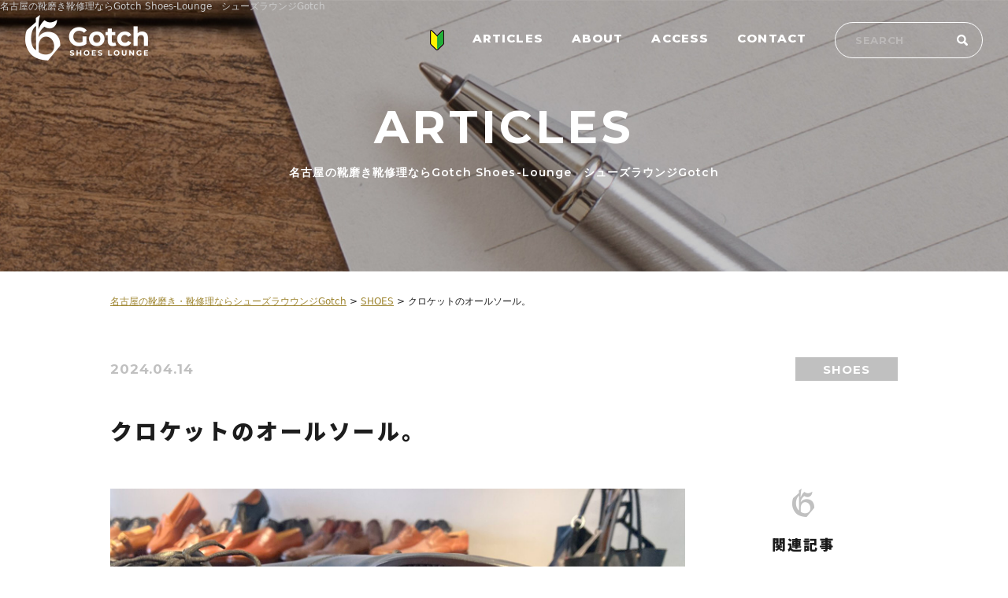

--- FILE ---
content_type: text/html; charset=UTF-8
request_url: https://www.s-l-gotch.jp/shoes/%E3%82%AF%E3%83%AD%E3%82%B1%E3%83%83%E3%83%88%E3%81%AE%E3%82%AA%E3%83%BC%E3%83%AB%E3%82%BD%E3%83%BC%E3%83%AB%E3%80%82/
body_size: 11569
content:
<!DOCTYPE html>

<html class="no-js" lang="ja">
<head>
	<meta charset="UTF-8">
	<meta name="viewport" content="user-scalable=1,initial-scale=1,minimum-scale=1,maximum-scale=1">
	<meta name="format-detection" content="telephone=no">
	<meta name='robots' content='max-image-preview:large' />
<link rel='dns-prefetch' href='//unpkg.com' />
<link rel='dns-prefetch' href='//maps.googleapis.com' />
<link rel="alternate" type="application/rss+xml" title="名古屋の靴磨き・靴修理ならシューズラウウンジGotch &raquo; クロケットのオールソール。 のコメントのフィード" href="https://www.s-l-gotch.jp/shoes/%e3%82%af%e3%83%ad%e3%82%b1%e3%83%83%e3%83%88%e3%81%ae%e3%82%aa%e3%83%bc%e3%83%ab%e3%82%bd%e3%83%bc%e3%83%ab%e3%80%82/feed/" />
<script type="text/javascript">
/* <![CDATA[ */
window._wpemojiSettings = {"baseUrl":"https:\/\/s.w.org\/images\/core\/emoji\/15.0.3\/72x72\/","ext":".png","svgUrl":"https:\/\/s.w.org\/images\/core\/emoji\/15.0.3\/svg\/","svgExt":".svg","source":{"concatemoji":"https:\/\/www.s-l-gotch.jp\/wp-includes\/js\/wp-emoji-release.min.js?ver=6.6.1"}};
/*! This file is auto-generated */
!function(i,n){var o,s,e;function c(e){try{var t={supportTests:e,timestamp:(new Date).valueOf()};sessionStorage.setItem(o,JSON.stringify(t))}catch(e){}}function p(e,t,n){e.clearRect(0,0,e.canvas.width,e.canvas.height),e.fillText(t,0,0);var t=new Uint32Array(e.getImageData(0,0,e.canvas.width,e.canvas.height).data),r=(e.clearRect(0,0,e.canvas.width,e.canvas.height),e.fillText(n,0,0),new Uint32Array(e.getImageData(0,0,e.canvas.width,e.canvas.height).data));return t.every(function(e,t){return e===r[t]})}function u(e,t,n){switch(t){case"flag":return n(e,"\ud83c\udff3\ufe0f\u200d\u26a7\ufe0f","\ud83c\udff3\ufe0f\u200b\u26a7\ufe0f")?!1:!n(e,"\ud83c\uddfa\ud83c\uddf3","\ud83c\uddfa\u200b\ud83c\uddf3")&&!n(e,"\ud83c\udff4\udb40\udc67\udb40\udc62\udb40\udc65\udb40\udc6e\udb40\udc67\udb40\udc7f","\ud83c\udff4\u200b\udb40\udc67\u200b\udb40\udc62\u200b\udb40\udc65\u200b\udb40\udc6e\u200b\udb40\udc67\u200b\udb40\udc7f");case"emoji":return!n(e,"\ud83d\udc26\u200d\u2b1b","\ud83d\udc26\u200b\u2b1b")}return!1}function f(e,t,n){var r="undefined"!=typeof WorkerGlobalScope&&self instanceof WorkerGlobalScope?new OffscreenCanvas(300,150):i.createElement("canvas"),a=r.getContext("2d",{willReadFrequently:!0}),o=(a.textBaseline="top",a.font="600 32px Arial",{});return e.forEach(function(e){o[e]=t(a,e,n)}),o}function t(e){var t=i.createElement("script");t.src=e,t.defer=!0,i.head.appendChild(t)}"undefined"!=typeof Promise&&(o="wpEmojiSettingsSupports",s=["flag","emoji"],n.supports={everything:!0,everythingExceptFlag:!0},e=new Promise(function(e){i.addEventListener("DOMContentLoaded",e,{once:!0})}),new Promise(function(t){var n=function(){try{var e=JSON.parse(sessionStorage.getItem(o));if("object"==typeof e&&"number"==typeof e.timestamp&&(new Date).valueOf()<e.timestamp+604800&&"object"==typeof e.supportTests)return e.supportTests}catch(e){}return null}();if(!n){if("undefined"!=typeof Worker&&"undefined"!=typeof OffscreenCanvas&&"undefined"!=typeof URL&&URL.createObjectURL&&"undefined"!=typeof Blob)try{var e="postMessage("+f.toString()+"("+[JSON.stringify(s),u.toString(),p.toString()].join(",")+"));",r=new Blob([e],{type:"text/javascript"}),a=new Worker(URL.createObjectURL(r),{name:"wpTestEmojiSupports"});return void(a.onmessage=function(e){c(n=e.data),a.terminate(),t(n)})}catch(e){}c(n=f(s,u,p))}t(n)}).then(function(e){for(var t in e)n.supports[t]=e[t],n.supports.everything=n.supports.everything&&n.supports[t],"flag"!==t&&(n.supports.everythingExceptFlag=n.supports.everythingExceptFlag&&n.supports[t]);n.supports.everythingExceptFlag=n.supports.everythingExceptFlag&&!n.supports.flag,n.DOMReady=!1,n.readyCallback=function(){n.DOMReady=!0}}).then(function(){return e}).then(function(){var e;n.supports.everything||(n.readyCallback(),(e=n.source||{}).concatemoji?t(e.concatemoji):e.wpemoji&&e.twemoji&&(t(e.twemoji),t(e.wpemoji)))}))}((window,document),window._wpemojiSettings);
/* ]]> */
</script>
<style id='wp-emoji-styles-inline-css' type='text/css'>

	img.wp-smiley, img.emoji {
		display: inline !important;
		border: none !important;
		box-shadow: none !important;
		height: 1em !important;
		width: 1em !important;
		margin: 0 0.07em !important;
		vertical-align: -0.1em !important;
		background: none !important;
		padding: 0 !important;
	}
</style>
<link rel='stylesheet' id='wp-block-library-css' href='https://www.s-l-gotch.jp/wp-includes/css/dist/block-library/style.min.css?ver=6.6.1' type='text/css' media='all' />
<style id='classic-theme-styles-inline-css' type='text/css'>
/*! This file is auto-generated */
.wp-block-button__link{color:#fff;background-color:#32373c;border-radius:9999px;box-shadow:none;text-decoration:none;padding:calc(.667em + 2px) calc(1.333em + 2px);font-size:1.125em}.wp-block-file__button{background:#32373c;color:#fff;text-decoration:none}
</style>
<style id='global-styles-inline-css' type='text/css'>
:root{--wp--preset--aspect-ratio--square: 1;--wp--preset--aspect-ratio--4-3: 4/3;--wp--preset--aspect-ratio--3-4: 3/4;--wp--preset--aspect-ratio--3-2: 3/2;--wp--preset--aspect-ratio--2-3: 2/3;--wp--preset--aspect-ratio--16-9: 16/9;--wp--preset--aspect-ratio--9-16: 9/16;--wp--preset--color--black: #000000;--wp--preset--color--cyan-bluish-gray: #abb8c3;--wp--preset--color--white: #ffffff;--wp--preset--color--pale-pink: #f78da7;--wp--preset--color--vivid-red: #cf2e2e;--wp--preset--color--luminous-vivid-orange: #ff6900;--wp--preset--color--luminous-vivid-amber: #fcb900;--wp--preset--color--light-green-cyan: #7bdcb5;--wp--preset--color--vivid-green-cyan: #00d084;--wp--preset--color--pale-cyan-blue: #8ed1fc;--wp--preset--color--vivid-cyan-blue: #0693e3;--wp--preset--color--vivid-purple: #9b51e0;--wp--preset--gradient--vivid-cyan-blue-to-vivid-purple: linear-gradient(135deg,rgba(6,147,227,1) 0%,rgb(155,81,224) 100%);--wp--preset--gradient--light-green-cyan-to-vivid-green-cyan: linear-gradient(135deg,rgb(122,220,180) 0%,rgb(0,208,130) 100%);--wp--preset--gradient--luminous-vivid-amber-to-luminous-vivid-orange: linear-gradient(135deg,rgba(252,185,0,1) 0%,rgba(255,105,0,1) 100%);--wp--preset--gradient--luminous-vivid-orange-to-vivid-red: linear-gradient(135deg,rgba(255,105,0,1) 0%,rgb(207,46,46) 100%);--wp--preset--gradient--very-light-gray-to-cyan-bluish-gray: linear-gradient(135deg,rgb(238,238,238) 0%,rgb(169,184,195) 100%);--wp--preset--gradient--cool-to-warm-spectrum: linear-gradient(135deg,rgb(74,234,220) 0%,rgb(151,120,209) 20%,rgb(207,42,186) 40%,rgb(238,44,130) 60%,rgb(251,105,98) 80%,rgb(254,248,76) 100%);--wp--preset--gradient--blush-light-purple: linear-gradient(135deg,rgb(255,206,236) 0%,rgb(152,150,240) 100%);--wp--preset--gradient--blush-bordeaux: linear-gradient(135deg,rgb(254,205,165) 0%,rgb(254,45,45) 50%,rgb(107,0,62) 100%);--wp--preset--gradient--luminous-dusk: linear-gradient(135deg,rgb(255,203,112) 0%,rgb(199,81,192) 50%,rgb(65,88,208) 100%);--wp--preset--gradient--pale-ocean: linear-gradient(135deg,rgb(255,245,203) 0%,rgb(182,227,212) 50%,rgb(51,167,181) 100%);--wp--preset--gradient--electric-grass: linear-gradient(135deg,rgb(202,248,128) 0%,rgb(113,206,126) 100%);--wp--preset--gradient--midnight: linear-gradient(135deg,rgb(2,3,129) 0%,rgb(40,116,252) 100%);--wp--preset--font-size--small: 13px;--wp--preset--font-size--medium: 20px;--wp--preset--font-size--large: 36px;--wp--preset--font-size--x-large: 42px;--wp--preset--spacing--20: 0.44rem;--wp--preset--spacing--30: 0.67rem;--wp--preset--spacing--40: 1rem;--wp--preset--spacing--50: 1.5rem;--wp--preset--spacing--60: 2.25rem;--wp--preset--spacing--70: 3.38rem;--wp--preset--spacing--80: 5.06rem;--wp--preset--shadow--natural: 6px 6px 9px rgba(0, 0, 0, 0.2);--wp--preset--shadow--deep: 12px 12px 50px rgba(0, 0, 0, 0.4);--wp--preset--shadow--sharp: 6px 6px 0px rgba(0, 0, 0, 0.2);--wp--preset--shadow--outlined: 6px 6px 0px -3px rgba(255, 255, 255, 1), 6px 6px rgba(0, 0, 0, 1);--wp--preset--shadow--crisp: 6px 6px 0px rgba(0, 0, 0, 1);}:where(.is-layout-flex){gap: 0.5em;}:where(.is-layout-grid){gap: 0.5em;}body .is-layout-flex{display: flex;}.is-layout-flex{flex-wrap: wrap;align-items: center;}.is-layout-flex > :is(*, div){margin: 0;}body .is-layout-grid{display: grid;}.is-layout-grid > :is(*, div){margin: 0;}:where(.wp-block-columns.is-layout-flex){gap: 2em;}:where(.wp-block-columns.is-layout-grid){gap: 2em;}:where(.wp-block-post-template.is-layout-flex){gap: 1.25em;}:where(.wp-block-post-template.is-layout-grid){gap: 1.25em;}.has-black-color{color: var(--wp--preset--color--black) !important;}.has-cyan-bluish-gray-color{color: var(--wp--preset--color--cyan-bluish-gray) !important;}.has-white-color{color: var(--wp--preset--color--white) !important;}.has-pale-pink-color{color: var(--wp--preset--color--pale-pink) !important;}.has-vivid-red-color{color: var(--wp--preset--color--vivid-red) !important;}.has-luminous-vivid-orange-color{color: var(--wp--preset--color--luminous-vivid-orange) !important;}.has-luminous-vivid-amber-color{color: var(--wp--preset--color--luminous-vivid-amber) !important;}.has-light-green-cyan-color{color: var(--wp--preset--color--light-green-cyan) !important;}.has-vivid-green-cyan-color{color: var(--wp--preset--color--vivid-green-cyan) !important;}.has-pale-cyan-blue-color{color: var(--wp--preset--color--pale-cyan-blue) !important;}.has-vivid-cyan-blue-color{color: var(--wp--preset--color--vivid-cyan-blue) !important;}.has-vivid-purple-color{color: var(--wp--preset--color--vivid-purple) !important;}.has-black-background-color{background-color: var(--wp--preset--color--black) !important;}.has-cyan-bluish-gray-background-color{background-color: var(--wp--preset--color--cyan-bluish-gray) !important;}.has-white-background-color{background-color: var(--wp--preset--color--white) !important;}.has-pale-pink-background-color{background-color: var(--wp--preset--color--pale-pink) !important;}.has-vivid-red-background-color{background-color: var(--wp--preset--color--vivid-red) !important;}.has-luminous-vivid-orange-background-color{background-color: var(--wp--preset--color--luminous-vivid-orange) !important;}.has-luminous-vivid-amber-background-color{background-color: var(--wp--preset--color--luminous-vivid-amber) !important;}.has-light-green-cyan-background-color{background-color: var(--wp--preset--color--light-green-cyan) !important;}.has-vivid-green-cyan-background-color{background-color: var(--wp--preset--color--vivid-green-cyan) !important;}.has-pale-cyan-blue-background-color{background-color: var(--wp--preset--color--pale-cyan-blue) !important;}.has-vivid-cyan-blue-background-color{background-color: var(--wp--preset--color--vivid-cyan-blue) !important;}.has-vivid-purple-background-color{background-color: var(--wp--preset--color--vivid-purple) !important;}.has-black-border-color{border-color: var(--wp--preset--color--black) !important;}.has-cyan-bluish-gray-border-color{border-color: var(--wp--preset--color--cyan-bluish-gray) !important;}.has-white-border-color{border-color: var(--wp--preset--color--white) !important;}.has-pale-pink-border-color{border-color: var(--wp--preset--color--pale-pink) !important;}.has-vivid-red-border-color{border-color: var(--wp--preset--color--vivid-red) !important;}.has-luminous-vivid-orange-border-color{border-color: var(--wp--preset--color--luminous-vivid-orange) !important;}.has-luminous-vivid-amber-border-color{border-color: var(--wp--preset--color--luminous-vivid-amber) !important;}.has-light-green-cyan-border-color{border-color: var(--wp--preset--color--light-green-cyan) !important;}.has-vivid-green-cyan-border-color{border-color: var(--wp--preset--color--vivid-green-cyan) !important;}.has-pale-cyan-blue-border-color{border-color: var(--wp--preset--color--pale-cyan-blue) !important;}.has-vivid-cyan-blue-border-color{border-color: var(--wp--preset--color--vivid-cyan-blue) !important;}.has-vivid-purple-border-color{border-color: var(--wp--preset--color--vivid-purple) !important;}.has-vivid-cyan-blue-to-vivid-purple-gradient-background{background: var(--wp--preset--gradient--vivid-cyan-blue-to-vivid-purple) !important;}.has-light-green-cyan-to-vivid-green-cyan-gradient-background{background: var(--wp--preset--gradient--light-green-cyan-to-vivid-green-cyan) !important;}.has-luminous-vivid-amber-to-luminous-vivid-orange-gradient-background{background: var(--wp--preset--gradient--luminous-vivid-amber-to-luminous-vivid-orange) !important;}.has-luminous-vivid-orange-to-vivid-red-gradient-background{background: var(--wp--preset--gradient--luminous-vivid-orange-to-vivid-red) !important;}.has-very-light-gray-to-cyan-bluish-gray-gradient-background{background: var(--wp--preset--gradient--very-light-gray-to-cyan-bluish-gray) !important;}.has-cool-to-warm-spectrum-gradient-background{background: var(--wp--preset--gradient--cool-to-warm-spectrum) !important;}.has-blush-light-purple-gradient-background{background: var(--wp--preset--gradient--blush-light-purple) !important;}.has-blush-bordeaux-gradient-background{background: var(--wp--preset--gradient--blush-bordeaux) !important;}.has-luminous-dusk-gradient-background{background: var(--wp--preset--gradient--luminous-dusk) !important;}.has-pale-ocean-gradient-background{background: var(--wp--preset--gradient--pale-ocean) !important;}.has-electric-grass-gradient-background{background: var(--wp--preset--gradient--electric-grass) !important;}.has-midnight-gradient-background{background: var(--wp--preset--gradient--midnight) !important;}.has-small-font-size{font-size: var(--wp--preset--font-size--small) !important;}.has-medium-font-size{font-size: var(--wp--preset--font-size--medium) !important;}.has-large-font-size{font-size: var(--wp--preset--font-size--large) !important;}.has-x-large-font-size{font-size: var(--wp--preset--font-size--x-large) !important;}
:where(.wp-block-post-template.is-layout-flex){gap: 1.25em;}:where(.wp-block-post-template.is-layout-grid){gap: 1.25em;}
:where(.wp-block-columns.is-layout-flex){gap: 2em;}:where(.wp-block-columns.is-layout-grid){gap: 2em;}
:root :where(.wp-block-pullquote){font-size: 1.5em;line-height: 1.6;}
</style>
<link rel='stylesheet' id='reset-css' href='https://www.s-l-gotch.jp/wp-content/themes/theme-dennou/assets/css/reset.css?ver=1.0' type='text/css' media='all' />
<link rel='stylesheet' id='basic-style-css' href='https://www.s-l-gotch.jp/wp-content/themes/theme-dennou/style.css?ver=1.0' type='text/css' media='all' />
<link rel='stylesheet' id='scroll-hint-css-css' href='https://unpkg.com/scroll-hint@latest/css/scroll-hint.css?ver=1.0' type='text/css' media='all' />
<link rel='stylesheet' id='slick-css-css' href='https://www.s-l-gotch.jp/wp-content/themes/theme-dennou/assets/js/slick/slick.css?ver=1.0' type='text/css' media='all' />
<link rel='stylesheet' id='fix_menu-css' href='https://www.s-l-gotch.jp/wp-content/themes/theme-dennou/assets/css/fix_menu.css?ver=1.0' type='text/css' media='all' />
<link rel='stylesheet' id='style-css' href='https://www.s-l-gotch.jp/wp-content/themes/theme-dennou/assets/css/style.css?ver=1.0' type='text/css' media='all' />
<link rel='stylesheet' id='contents-css' href='https://www.s-l-gotch.jp/wp-content/themes/theme-dennou/assets/css/contents.css?ver=1.0' type='text/css' media='all' />
<link rel='stylesheet' id='sp_nav-css' href='https://www.s-l-gotch.jp/wp-content/themes/theme-dennou/assets/css/sp_nav.css?ver=1.0' type='text/css' media='all' />
<script type="text/javascript" src="https://www.s-l-gotch.jp/wp-includes/js/jquery/jquery.min.js?ver=3.7.1" id="jquery-core-js"></script>
<script type="text/javascript" src="https://www.s-l-gotch.jp/wp-includes/js/jquery/jquery-migrate.min.js?ver=3.4.1" id="jquery-migrate-js"></script>
<script type="text/javascript" src="https://www.s-l-gotch.jp/wp-content/themes/theme-dennou/assets/js/slick/slick.min.js?ver=1.0" id="slick-js"></script>
<script type="text/javascript" src="https://unpkg.com/scroll-hint@latest/js/scroll-hint.min.js?ver=1.0" id="scroll-hint-js"></script>
<script type="text/javascript" src="https://www.s-l-gotch.jp/wp-content/themes/theme-dennou/assets/js/ofi.min.js?ver=1.0" id="ofi-js"></script>
<script type="text/javascript" src="https://www.s-l-gotch.jp/wp-content/themes/theme-dennou/assets/js/script.js?ver=1.0" id="script-js"></script>
<script type="text/javascript" src="https://maps.googleapis.com/maps/api/js?key=AIzaSyBXNe01Hpk7glQraGkn6BzT49Hi139UUJA&amp;libraries=places" id="google_map-js"></script>
<link rel="https://api.w.org/" href="https://www.s-l-gotch.jp/wp-json/" /><link rel="alternate" title="JSON" type="application/json" href="https://www.s-l-gotch.jp/wp-json/wp/v2/posts/7451" /><link rel="EditURI" type="application/rsd+xml" title="RSD" href="https://www.s-l-gotch.jp/xmlrpc.php?rsd" />
<meta name="generator" content="WordPress 6.6.1" />
<link rel="canonical" href="https://www.s-l-gotch.jp/shoes/%e3%82%af%e3%83%ad%e3%82%b1%e3%83%83%e3%83%88%e3%81%ae%e3%82%aa%e3%83%bc%e3%83%ab%e3%82%bd%e3%83%bc%e3%83%ab%e3%80%82/" />
<link rel='shortlink' href='https://www.s-l-gotch.jp/?p=7451' />
<link rel="alternate" title="oEmbed (JSON)" type="application/json+oembed" href="https://www.s-l-gotch.jp/wp-json/oembed/1.0/embed?url=https%3A%2F%2Fwww.s-l-gotch.jp%2Fshoes%2F%25e3%2582%25af%25e3%2583%25ad%25e3%2582%25b1%25e3%2583%2583%25e3%2583%2588%25e3%2581%25ae%25e3%2582%25aa%25e3%2583%25bc%25e3%2583%25ab%25e3%2582%25bd%25e3%2583%25bc%25e3%2583%25ab%25e3%2580%2582%2F" />
<link rel="alternate" title="oEmbed (XML)" type="text/xml+oembed" href="https://www.s-l-gotch.jp/wp-json/oembed/1.0/embed?url=https%3A%2F%2Fwww.s-l-gotch.jp%2Fshoes%2F%25e3%2582%25af%25e3%2583%25ad%25e3%2582%25b1%25e3%2583%2583%25e3%2583%2588%25e3%2581%25ae%25e3%2582%25aa%25e3%2583%25bc%25e3%2583%25ab%25e3%2582%25bd%25e3%2583%25bc%25e3%2583%25ab%25e3%2580%2582%2F&#038;format=xml" />
<link rel="icon" href="data:,">
	<link rel="preconnect" href="https://fonts.googleapis.com">
	<link rel="preconnect" href="https://fonts.gstatic.com" crossorigin>
	<link href="https://fonts.googleapis.com/css2?family=Montserrat:wght@600;700;800&family=Noto+Sans+JP:wght@300;400;500;700;900&display=swap" rel="stylesheet">
	<link rel="stylesheet" href="https://use.typekit.net/svh7jzn.css">
	<!-- Global site tag (gtag.js) - Google Analytics -->
<script async src="https://www.googletagmanager.com/gtag/js?id=G-D11HBDNYYH"></script>
<script>
  window.dataLayer = window.dataLayer || [];
  function gtag(){dataLayer.push(arguments);}
  gtag('js', new Date());

  gtag('config', 'G-D11HBDNYYH');
</script>


<script async src="https://pagead2.googlesyndication.com/pagead/js/adsbygoogle.js?client=ca-pub-1134657483388797" crossorigin="anonymous"></script>

</head>
<body class="post-template-default single single-post postid-7451 single-format-standard">
<div class="wrapper">
	<header id="header">
		<h1>名古屋の靴磨き靴修理ならGotch Shoes-Lounge　シューズラウンジGotch</h1>
		<div class="left">
			<div class="logo">
				<a href="https://www.s-l-gotch.jp"><img src="https://www.s-l-gotch.jp/wp-content/themes/theme-dennou/assets/images/h-logo.png" alt="Gotch"></a>
			</div>
		</div>
		<div class="right">
			<nav id="gnav">
				<ul>
					<li><a href="/beginner/"><img src="https://www.s-l-gotch.jp/wp-content/themes/theme-dennou/assets/images/icon-beginner.png" alt=""></a></li>
					<li><a href="/articles/">ARTICLES</a></li>
					<li><a href="/about/">ABOUT</a></li>
					<li><a href="/access/">ACCESS</a></li>
					<li><a href="mailto:info@s-l-gotch.jp">CONTACT</a></li>
				</ul>
			</nav>
			<section class="widget widget_search"><form role="search" method="get" id="searchform" class="searchform" action="https://www.s-l-gotch.jp/">
				<div>
					<label class="screen-reader-text" for="s">検索:</label>
					<input type="text" value="" name="s" id="s" />
					<input type="submit" id="searchsubmit" value="検索" />
				</div>
			</form></section>		</div>
	</header>
	<div id="main">


	<div id="pagetitle" style="background: url(https://www.s-l-gotch.jp/wp-content/themes/theme-dennou/assets/images/pagetitle-bg.jpg) no-repeat center/cover;">
		<h2 class="item_page_title">ARTICLES<small>名古屋の靴磨き靴修理ならGotch Shoes-Lounge　シューズラウンジGotch</small></h2>
	</div><!-- .item-header -->

<div class="breadcrumbs"><span property="itemListElement" typeof="ListItem"><a property="item" typeof="WebPage" title="Go to 名古屋の靴磨き・靴修理ならシューズラウウンジGotch." href="https://www.s-l-gotch.jp" class="home" ><span property="name">名古屋の靴磨き・靴修理ならシューズラウウンジGotch</span></a><meta property="position" content="1"></span> &gt; <span property="itemListElement" typeof="ListItem"><a property="item" typeof="WebPage" title="Go to the SHOES category archives." href="https://www.s-l-gotch.jp/shoes/" class="taxonomy category" ><span property="name">SHOES</span></a><meta property="position" content="2"></span> &gt; <span property="itemListElement" typeof="ListItem"><span property="name" class="post post-post current-item">クロケットのオールソール。</span><meta property="url" content="https://www.s-l-gotch.jp/shoes/%e3%82%af%e3%83%ad%e3%82%b1%e3%83%83%e3%83%88%e3%81%ae%e3%82%aa%e3%83%bc%e3%83%ab%e3%82%bd%e3%83%bc%e3%83%ab%e3%80%82/"><meta property="position" content="3"></span></div>








		<article class="article-detail">





			<div class="heading">

				<p class="date"><time>2024.04.14</time></p>

				<div class="cat">
					<ul class="post-categories">
	<li><a href="https://www.s-l-gotch.jp/shoes/" rel="category tag">SHOES</a></li></ul>				</div>

			</div>



			<div class="h4set">
						<h4>クロケットのオールソール。</h4>
					</div>


			<div class="inner">





				<div class="blogcontent">









					
						<div class="image">
							<img width="2560" height="1920" src="https://www.s-l-gotch.jp/wp-content/uploads/2024/04/IMG_1663-scaled.jpeg" class="attachment-post-thumbnail size-post-thumbnail wp-post-image" alt="" decoding="async" fetchpriority="high" srcset="https://www.s-l-gotch.jp/wp-content/uploads/2024/04/IMG_1663-scaled.jpeg 2560w, https://www.s-l-gotch.jp/wp-content/uploads/2024/04/IMG_1663-300x225.jpeg 300w, https://www.s-l-gotch.jp/wp-content/uploads/2024/04/IMG_1663-1024x768.jpeg 1024w, https://www.s-l-gotch.jp/wp-content/uploads/2024/04/IMG_1663-768x576.jpeg 768w, https://www.s-l-gotch.jp/wp-content/uploads/2024/04/IMG_1663-1536x1152.jpeg 1536w, https://www.s-l-gotch.jp/wp-content/uploads/2024/04/IMG_1663-2048x1536.jpeg 2048w" sizes="(max-width: 2560px) 100vw, 2560px" />						</div>

					


					<div class="title"><p><img decoding="async" class="alignnone wp-image-7431 size-full" src="https://www.s-l-gotch.jp/wp-content/uploads/2024/04/IMG_1667-scaled.jpeg" alt="" width="2560" height="1920" srcset="https://www.s-l-gotch.jp/wp-content/uploads/2024/04/IMG_1667-scaled.jpeg 2560w, https://www.s-l-gotch.jp/wp-content/uploads/2024/04/IMG_1667-300x225.jpeg 300w, https://www.s-l-gotch.jp/wp-content/uploads/2024/04/IMG_1667-1024x768.jpeg 1024w, https://www.s-l-gotch.jp/wp-content/uploads/2024/04/IMG_1667-768x576.jpeg 768w, https://www.s-l-gotch.jp/wp-content/uploads/2024/04/IMG_1667-1536x1152.jpeg 1536w, https://www.s-l-gotch.jp/wp-content/uploads/2024/04/IMG_1667-2048x1536.jpeg 2048w" sizes="(max-width: 2560px) 100vw, 2560px" /><img decoding="async" class="alignnone wp-image-7429 size-full" src="https://www.s-l-gotch.jp/wp-content/uploads/2024/04/IMG_1664-scaled.jpeg" alt="" width="1920" height="2560" srcset="https://www.s-l-gotch.jp/wp-content/uploads/2024/04/IMG_1664-scaled.jpeg 1920w, https://www.s-l-gotch.jp/wp-content/uploads/2024/04/IMG_1664-225x300.jpeg 225w, https://www.s-l-gotch.jp/wp-content/uploads/2024/04/IMG_1664-768x1024.jpeg 768w, https://www.s-l-gotch.jp/wp-content/uploads/2024/04/IMG_1664-1152x1536.jpeg 1152w, https://www.s-l-gotch.jp/wp-content/uploads/2024/04/IMG_1664-1536x2048.jpeg 1536w" sizes="(max-width: 1920px) 100vw, 1920px" /></p>
<p>15年以上履いている靴はもう立派な相棒。</p>
<p>オールソール　￥27500-</p>
<p>つま先スチール￥4400-</p>
</div>




					<div class="archivebtn"><a href="https://www.s-l-gotch.jp/shoes/">記事の一覧へ戻る</a></div>


				</div>



				<div class="sidelist">
					<div class='yarpp yarpp-related yarpp-related-website yarpp-template-yarpp-template-side'>


<div class="h3set">
	<h3>関連記事</h3>
</div>

	<article class="block">
		<div class="image">
			<a href="https://www.s-l-gotch.jp/shoes/%e3%82%af%e3%83%ad%e3%82%b1%e3%83%83%e3%83%88%ef%bc%86%e3%82%b8%e3%83%a7%e3%83%bc%e3%83%b3%e3%82%ba-%e9%9d%b4%e7%a3%a8%e3%81%8d%e3%81%97%e3%81%be%e3%81%97%e3%81%9f/">
													<img width="2560" height="1920" src="https://www.s-l-gotch.jp/wp-content/uploads/2021/10/2D8D1C31-E0B7-4E04-A880-F1A346A86D37-scaled.jpeg" class="attachment-post-thumbnail size-post-thumbnail wp-post-image" alt="" decoding="async" loading="lazy" srcset="https://www.s-l-gotch.jp/wp-content/uploads/2021/10/2D8D1C31-E0B7-4E04-A880-F1A346A86D37-scaled.jpeg 2560w, https://www.s-l-gotch.jp/wp-content/uploads/2021/10/2D8D1C31-E0B7-4E04-A880-F1A346A86D37-300x225.jpeg 300w, https://www.s-l-gotch.jp/wp-content/uploads/2021/10/2D8D1C31-E0B7-4E04-A880-F1A346A86D37-1024x768.jpeg 1024w, https://www.s-l-gotch.jp/wp-content/uploads/2021/10/2D8D1C31-E0B7-4E04-A880-F1A346A86D37-768x576.jpeg 768w, https://www.s-l-gotch.jp/wp-content/uploads/2021/10/2D8D1C31-E0B7-4E04-A880-F1A346A86D37-1536x1152.jpeg 1536w, https://www.s-l-gotch.jp/wp-content/uploads/2021/10/2D8D1C31-E0B7-4E04-A880-F1A346A86D37-2048x1536.jpeg 2048w" sizes="(max-width: 2560px) 100vw, 2560px" />							</a>
		</div>
		<div class="dates">
			<p class="date"><time>2021.10.09</time></p>
			<div class="cat"><ul class="post-categories">
	<li><a href="https://www.s-l-gotch.jp/shoes/" rel="category tag">SHOES</a></li></ul></div>
		</div>
		<p class="title"><a href="https://www.s-l-gotch.jp/shoes/%e3%82%af%e3%83%ad%e3%82%b1%e3%83%83%e3%83%88%ef%bc%86%e3%82%b8%e3%83%a7%e3%83%bc%e3%83%b3%e3%82%ba-%e9%9d%b4%e7%a3%a8%e3%81%8d%e3%81%97%e3%81%be%e3%81%97%e3%81%9f/">クロケット＆ジョーンズ  靴磨きしました</a></p>
	</article>
		<article class="block">
		<div class="image">
			<a href="https://www.s-l-gotch.jp/shoes/%e3%81%a4%e3%81%be%e5%85%88%e3%81%ae%e8%a3%9c%e5%bc%b7%e3%80%82/">
													<img width="1920" height="2560" src="https://www.s-l-gotch.jp/wp-content/uploads/2022/08/033CEC1A-2DB8-4250-BAD0-912536B96C5F-scaled.jpeg" class="attachment-post-thumbnail size-post-thumbnail wp-post-image" alt="" decoding="async" loading="lazy" srcset="https://www.s-l-gotch.jp/wp-content/uploads/2022/08/033CEC1A-2DB8-4250-BAD0-912536B96C5F-scaled.jpeg 1920w, https://www.s-l-gotch.jp/wp-content/uploads/2022/08/033CEC1A-2DB8-4250-BAD0-912536B96C5F-225x300.jpeg 225w, https://www.s-l-gotch.jp/wp-content/uploads/2022/08/033CEC1A-2DB8-4250-BAD0-912536B96C5F-768x1024.jpeg 768w, https://www.s-l-gotch.jp/wp-content/uploads/2022/08/033CEC1A-2DB8-4250-BAD0-912536B96C5F-1152x1536.jpeg 1152w, https://www.s-l-gotch.jp/wp-content/uploads/2022/08/033CEC1A-2DB8-4250-BAD0-912536B96C5F-1536x2048.jpeg 1536w" sizes="(max-width: 1920px) 100vw, 1920px" />							</a>
		</div>
		<div class="dates">
			<p class="date"><time>2022.08.27</time></p>
			<div class="cat"><ul class="post-categories">
	<li><a href="https://www.s-l-gotch.jp/shoes/" rel="category tag">SHOES</a></li></ul></div>
		</div>
		<p class="title"><a href="https://www.s-l-gotch.jp/shoes/%e3%81%a4%e3%81%be%e5%85%88%e3%81%ae%e8%a3%9c%e5%bc%b7%e3%80%82/">つま先の補強。</a></p>
	</article>
		<article class="block">
		<div class="image">
			<a href="https://www.s-l-gotch.jp/shoes/%e3%81%99%e3%81%b9%e3%82%8a%e5%8f%a3%e8%a3%9c%e4%bf%ae%e3%82%ad%e3%83%ac%e3%82%a4%e3%80%82/">
													<img width="2560" height="1920" src="https://www.s-l-gotch.jp/wp-content/uploads/2023/01/1F999009-0FDE-420C-9AFC-FCD759ECD95B-scaled.jpeg" class="attachment-post-thumbnail size-post-thumbnail wp-post-image" alt="" decoding="async" loading="lazy" srcset="https://www.s-l-gotch.jp/wp-content/uploads/2023/01/1F999009-0FDE-420C-9AFC-FCD759ECD95B-scaled.jpeg 2560w, https://www.s-l-gotch.jp/wp-content/uploads/2023/01/1F999009-0FDE-420C-9AFC-FCD759ECD95B-300x225.jpeg 300w, https://www.s-l-gotch.jp/wp-content/uploads/2023/01/1F999009-0FDE-420C-9AFC-FCD759ECD95B-1024x768.jpeg 1024w, https://www.s-l-gotch.jp/wp-content/uploads/2023/01/1F999009-0FDE-420C-9AFC-FCD759ECD95B-768x576.jpeg 768w, https://www.s-l-gotch.jp/wp-content/uploads/2023/01/1F999009-0FDE-420C-9AFC-FCD759ECD95B-1536x1152.jpeg 1536w, https://www.s-l-gotch.jp/wp-content/uploads/2023/01/1F999009-0FDE-420C-9AFC-FCD759ECD95B-2048x1536.jpeg 2048w" sizes="(max-width: 2560px) 100vw, 2560px" />							</a>
		</div>
		<div class="dates">
			<p class="date"><time>2023.01.22</time></p>
			<div class="cat"><ul class="post-categories">
	<li><a href="https://www.s-l-gotch.jp/shoes/" rel="category tag">SHOES</a></li></ul></div>
		</div>
		<p class="title"><a href="https://www.s-l-gotch.jp/shoes/%e3%81%99%e3%81%b9%e3%82%8a%e5%8f%a3%e8%a3%9c%e4%bf%ae%e3%82%ad%e3%83%ac%e3%82%a4%e3%80%82/">すべり口補修キレイ。</a></p>
	</article>
</div>
				</div>



			</div>



		</article>


	
<div class="taglistblock">

	<div class="inner">

		<h3>
			TAGS
		</h3>

		<ul>
			<li><a href='https://www.s-l-gotch.jp/tag/jm%e3%82%a6%e3%82%a8%e3%82%b9%e3%83%88%e3%83%b3/'>JMウエストン</a></li><li><a href='https://www.s-l-gotch.jp/tag/kokon/'>KOKON</a></li><li><a href='https://www.s-l-gotch.jp/tag/pellico/'>PELLICO</a></li><li><a href='https://www.s-l-gotch.jp/tag/ugg/'>UGG</a></li><li><a href='https://www.s-l-gotch.jp/tag/youtube/'>YouTube</a></li><li><a href='https://www.s-l-gotch.jp/tag/event/'>イベント</a></li><li><a href='https://www.s-l-gotch.jp/tag/%e3%82%a4%e3%83%b3%e3%82%b9%e3%82%bf/'>インスタ</a></li><li><a href='https://www.s-l-gotch.jp/tag/%e3%82%a6%e3%82%a8%e3%83%87%e3%82%a3%e3%83%b3%e3%82%b0/'>ウエディング</a></li><li><a href='https://www.s-l-gotch.jp/tag/%e3%82%a8%e3%83%89%e3%83%af%e3%83%bc%e3%83%89%e3%82%b0%e3%83%aa%e3%83%bc%e3%83%b3/'>エドワードグリーン</a></li><li><a href='https://www.s-l-gotch.jp/tag/%e3%82%a8%e3%83%ab%e3%83%a1%e3%82%b9/'>エルメス</a></li><li><a href='https://www.s-l-gotch.jp/tag/%e3%82%aa%e3%83%bc%e3%83%ab%e3%83%87%e3%83%b3/'>オールデン</a></li><li><a href='https://www.s-l-gotch.jp/tag/%e3%82%aa%e3%83%bc%e3%83%ad%e3%83%a9%e3%82%b7%e3%83%a5%e3%83%bc%e3%82%ba/'>オーロラシューズ</a></li><li><a href='https://www.s-l-gotch.jp/tag/%e3%81%8b%e3%81%8b%e3%81%a8%e4%ba%a4%e6%8f%9b/'>かかと交換</a></li><li><a href='https://www.s-l-gotch.jp/tag/%e3%82%ab%e3%82%ab%e3%83%88%e4%bf%ae%e7%90%86/'>カカト修理</a></li><li><a href='https://www.s-l-gotch.jp/tag/%e3%82%ac%e3%83%a9%e3%82%b9%e3%82%b3%e3%83%bc%e3%83%86%e3%82%a3%e3%83%b3%e3%82%b0/'>ガラスコーティング</a></li><li><a href='https://www.s-l-gotch.jp/tag/%e3%82%ad%e3%82%ba%e8%a3%9c%e4%bf%ae/'>キズ補修</a></li><li><a href='https://www.s-l-gotch.jp/tag/%e3%82%ad%e3%82%ba%e9%9a%a0%e3%81%97/'>キズ隠し</a></li><li><a href='https://www.s-l-gotch.jp/tag/%e3%82%ad%e3%83%a3%e3%82%b5%e3%83%aa%e3%83%b3%e3%83%8f%e3%83%a0%e3%83%ac%e3%83%83%e3%83%88/'>キャサリンハムレット</a></li><li><a href='https://www.s-l-gotch.jp/tag/%e3%82%b0%e3%83%83%e3%83%81/'>グッチ</a></li><li><a href='https://www.s-l-gotch.jp/tag/%e3%82%af%e3%83%ad%e3%82%a8/'>クロエ</a></li><li><a href='https://www.s-l-gotch.jp/tag/%e3%82%af%e3%83%ad%e3%82%b1%e3%83%83%e3%83%88%ef%bc%86%e3%82%b8%e3%83%a7%e3%83%bc%e3%83%b3%e3%82%ba/'>クロケット＆ジョーンズ</a></li><li><a href='https://www.s-l-gotch.jp/tag/%e3%82%b3%e3%83%bc%e3%83%86%e3%82%a3%e3%83%b3%e3%82%b0/'>コーティング</a></li><li><a href='https://www.s-l-gotch.jp/tag/%e3%82%b3%e3%83%bc%e3%83%ab%e3%83%8f%e3%83%bc%e3%83%b3/'>コールハーン</a></li><li><a href='https://www.s-l-gotch.jp/tag/%e3%82%b3%e3%83%ab%e3%83%86/'>コルテ</a></li><li><a href='https://www.s-l-gotch.jp/tag/%e3%82%b5%e3%82%a4%e3%82%ba%e8%aa%bf%e6%95%b4/'>サイズ調整</a></li><li><a href='https://www.s-l-gotch.jp/tag/%e3%82%b5%e3%83%b3%e3%83%88%e3%83%bc%e3%83%8b/'>サントーニ</a></li><li><a href='https://www.s-l-gotch.jp/tag/%e3%82%b5%e3%83%b3%e3%83%ad%e3%83%bc%e3%83%a9%e3%83%b3/'>サンローラン</a></li><li><a href='https://www.s-l-gotch.jp/tag/%e3%82%b7%e3%83%9f%e6%8a%9c%e3%81%8d/'>シミ抜き</a></li><li><a href='https://www.s-l-gotch.jp/tag/%e3%82%b7%e3%83%a3%e3%83%8d%e3%83%ab/'>シャネル</a></li><li><a href='https://www.s-l-gotch.jp/tag/%e3%82%b8%e3%83%a3%e3%83%a9%e3%83%b3%e3%82%b9%e3%83%aa%e3%83%af%e3%83%a4/'>ジャランスリワヤ</a></li><li><a href='https://www.s-l-gotch.jp/tag/%e3%82%b7%e3%83%a5%e3%83%bc%e3%82%ba%e3%83%9c%e3%83%8a%e3%83%b3%e3%82%b6/'>シューズボナンザ</a></li><li><a href='https://www.s-l-gotch.jp/tag/%e3%82%b8%e3%83%a7%e3%83%b3%e3%83%ad%e3%83%96/'>ジョンロブ</a></li><li><a href='https://www.s-l-gotch.jp/tag/%e3%82%b9%e3%82%a8%e3%83%bc%e3%83%89/'>スエード</a></li><li><a href='https://www.s-l-gotch.jp/tag/%e3%82%b9%e3%82%b3%e3%83%83%e3%83%81%e3%82%b0%e3%83%ac%e3%82%a4%e3%83%b3/'>スコッチグレイン</a></li><li><a href='https://www.s-l-gotch.jp/tag/%e3%82%b9%e3%83%8b%e3%83%bc%e3%82%ab%e3%83%bc/'>スニーカー</a></li><li><a href='https://www.s-l-gotch.jp/tag/%e3%82%b9%e3%83%8b%e3%83%bc%e3%82%ab%e3%83%bc%e3%83%88%e3%83%a9%e3%83%96%e3%83%ab/'>スニーカートラブル</a></li><li><a href='https://www.s-l-gotch.jp/tag/%e3%82%b9%e3%83%94%e3%83%bc%e3%82%b4%e3%83%a9/'>スピーゴラ</a></li><li><a href='https://www.s-l-gotch.jp/tag/%e3%82%b9%e3%83%9d%e3%83%b3%e3%82%b5%e3%83%bc/'>スポンサー</a></li><li><a href='https://www.s-l-gotch.jp/tag/%e3%83%80%e3%83%ac%e3%82%b9%e3%83%90%e3%83%83%e3%82%b0/'>ダレスバッグ</a></li><li><a href='https://www.s-l-gotch.jp/tag/%e3%83%81%e3%83%bc%e3%83%8b%e3%83%bc/'>チーニー</a></li><li><a href='https://www.s-l-gotch.jp/tag/%e3%83%81%e3%83%a3%e3%83%bc%e3%83%81/'>チャーチ</a></li><li><a href='https://www.s-l-gotch.jp/tag/%e3%83%88%e3%83%aa%e3%83%83%e3%82%ab%e3%83%bc%e3%82%ba/'>トリッカーズ</a></li><li><a href='https://www.s-l-gotch.jp/tag/%e3%83%8b%e3%83%a5%e3%83%bc/'>ニュー</a></li><li><a href='https://www.s-l-gotch.jp/tag/%e3%83%90%e3%83%83%e3%82%b0%e3%83%a1%e3%83%b3%e3%83%86%e3%83%8a%e3%83%b3%e3%82%b9/'>バッグメンテナンス</a></li><li><a href='https://www.s-l-gotch.jp/tag/%e3%83%91%e3%83%a9%e3%83%96%e3%83%bc%e3%83%84/'>パラブーツ</a></li><li><a href='https://www.s-l-gotch.jp/tag/%e3%83%90%e3%83%ac%e3%83%b3%e3%83%81%e3%83%8e/'>バレンチノ</a></li><li><a href='https://www.s-l-gotch.jp/tag/%e3%83%93%e3%83%ab%e3%82%b1%e3%83%b3/'>ビルケン</a></li><li><a href='https://www.s-l-gotch.jp/tag/%e3%83%95%e3%82%a3%e3%83%b3%e3%82%b3%e3%83%b3%e3%83%95%e3%82%a9%e3%83%bc%e3%83%88/'>フィンコンフォート</a></li><li><a href='https://www.s-l-gotch.jp/tag/%e3%83%95%e3%82%a7%e3%83%a9%e3%82%ac%e3%83%a2/'>フェラガモ</a></li><li><a href='https://www.s-l-gotch.jp/tag/%e3%83%97%e3%83%a9%e3%83%80/'>プラダ</a></li><li><a href='https://www.s-l-gotch.jp/tag/%e3%83%96%e3%83%a9%e3%83%b3%e3%82%ad%e3%83%bc%e3%83%8b/'>ブランキーニ</a></li><li><a href='https://www.s-l-gotch.jp/tag/%e3%83%99%e3%83%ab%e3%83%88/'>ベルト</a></li><li><a href='https://www.s-l-gotch.jp/tag/%e3%83%99%e3%83%ab%e3%83%ab%e3%83%83%e3%83%86%e3%82%a3/'>ベルルッティ</a></li><li><a href='https://www.s-l-gotch.jp/tag/%e3%83%9e%e3%82%b0%e3%83%8a%e3%83%bc%e3%83%8b/'>マグナーニ</a></li><li><a href='https://www.s-l-gotch.jp/tag/%e3%83%9e%e3%83%89%e3%83%a9%e3%82%b9/'>マドラス</a></li><li><a href='https://www.s-l-gotch.jp/tag/%e3%83%9e%e3%83%ab%e3%82%bf%e3%83%b3%e3%83%9e%e3%83%ab%e3%82%b8%e3%82%a7%e3%83%a9/'>マルタンマルジェラ</a></li><li><a href='https://www.s-l-gotch.jp/tag/%e3%83%a1%e3%83%87%e3%82%a3%e3%82%a2/'>メディア</a></li><li><a href='https://www.s-l-gotch.jp/tag/%e3%83%a6%e3%83%8b%e3%82%aa%e3%83%b3%e3%82%a4%e3%83%b3%e3%83%9a%e3%83%aa%e3%82%a2%e3%83%ab/'>ユニオンインペリアル</a></li><li><a href='https://www.s-l-gotch.jp/tag/%e3%83%aa%e3%83%bc%e3%82%ac%e3%83%ab/'>リーガル</a></li><li><a href='https://www.s-l-gotch.jp/tag/%e3%83%ab%e3%82%a4%e3%83%b4%e3%82%a3%e3%83%88%e3%83%b3/'>ルイヴィトン</a></li><li><a href='https://www.s-l-gotch.jp/tag/%e3%83%ab%e3%83%96%e3%82%bf%e3%83%b3/'>ルブタン</a></li><li><a href='https://www.s-l-gotch.jp/tag/%e3%83%ac%e3%83%83%e3%83%89%e3%82%a6%e3%82%a4%e3%83%b3%e3%82%b0/'>レッドウイング</a></li><li><a href='https://www.s-l-gotch.jp/tag/%e3%83%ad%e3%82%a8%e3%83%99/'>ロエベ</a></li><li><a href='https://www.s-l-gotch.jp/tag/%e3%83%ad%e3%83%96%e3%82%b9/'>ロブス</a></li><li><a href='https://www.s-l-gotch.jp/tag/%e4%b8%89%e9%99%bd%e5%b1%b1%e9%95%b7/'>三陽山長</a></li><li><a href='https://www.s-l-gotch.jp/tag/%e4%b8%8b%e9%a7%84%e4%bf%ae%e7%90%86/'>下駄修理</a></li><li><a href='https://www.s-l-gotch.jp/tag/%e4%bc%81%e6%a5%ad/'>企業</a></li><li><a href='https://www.s-l-gotch.jp/tag/%e4%bf%ae%e7%90%86%e9%9b%a3%e3%81%97%e3%81%84/'>修理難しい</a></li><li><a href='https://www.s-l-gotch.jp/tag/%e5%96%b6%e6%a5%ad%e6%99%82%e9%96%93%e6%a1%88%e5%86%85/'>営業時間案内</a></li><li><a href='https://www.s-l-gotch.jp/tag/%e5%a4%ab%e5%a9%a6/'>夫婦</a></li><li><a href='https://www.s-l-gotch.jp/tag/%e5%a9%a6%e4%ba%ba%e9%9d%b4/'>婦人靴</a></li><li><a href='https://www.s-l-gotch.jp/tag/%e5%ad%90%e4%be%9b%e9%9d%b4/'>子供靴</a></li><li><a href='https://www.s-l-gotch.jp/tag/%e5%b1%a5%e3%81%8f%e5%89%8d%e3%81%ab/'>履く前に</a></li><li><a href='https://www.s-l-gotch.jp/tag/%e6%8e%a5%e7%9d%80/'>接着</a></li><li><a href='https://www.s-l-gotch.jp/tag/%e6%95%a3%e6%ad%a9/'>散歩</a></li><li><a href='https://www.s-l-gotch.jp/tag/%e6%99%82%e8%a8%88/'>時計</a></li><li><a href='https://www.s-l-gotch.jp/tag/%e6%9f%93%e3%82%81%e3%82%8b/'>染める</a></li><li><a href='https://www.s-l-gotch.jp/tag/%e7%8b%ac%e3%82%8a%e8%a8%80/'>独り言</a></li><li><a href='https://www.s-l-gotch.jp/tag/%e7%b5%90%e5%a9%9a%e5%bc%8f/'>結婚式</a></li><li><a href='https://www.s-l-gotch.jp/tag/%e8%89%b2%e8%90%bd%e3%81%a1/'>色落ち</a></li><li><a href='https://www.s-l-gotch.jp/tag/%e8%8d%89%e5%b1%a5%e4%bf%ae%e7%90%86/'>草履修理</a></li><li><a href='https://www.s-l-gotch.jp/tag/%e9%8f%a1%e9%9d%a2%e7%a3%a8%e3%81%8d/'>鏡面磨き</a></li><li><a href='https://www.s-l-gotch.jp/tag/%e9%9b%aa%e6%9f%93%e3%81%bf/'>雪染み</a></li><li><a href='https://www.s-l-gotch.jp/tag/%e9%9d%b4%e3%82%af%e3%83%aa%e3%83%bc%e3%83%8b%e3%83%b3%e3%82%b0/'>靴クリーニング</a></li><li><a href='https://www.s-l-gotch.jp/tag/%e9%9d%b4%e3%82%92%e9%95%b7%e6%8c%81%e3%81%a1%e3%81%95%e3%81%9b%e3%82%8b%e3%81%ab%e3%81%af/'>靴を長持ちさせるには</a></li><li><a href='https://www.s-l-gotch.jp/tag/%e9%9d%b4%e4%bf%ae%e7%90%86/'>靴修理</a></li><li><a href='https://www.s-l-gotch.jp/tag/%e9%9d%b4%e7%a3%a8%e3%81%8d/'>靴磨き</a></li><li><a href='https://www.s-l-gotch.jp/tag/%e9%9d%b4%e7%a3%a8%e3%81%8d%e3%81%ae%e3%82%b5%e3%83%96%e3%82%b9%e3%82%af/'>靴磨きのサブスク</a></li><li><a href='https://www.s-l-gotch.jp/tag/%e9%9d%b4%e7%a3%a8%e3%81%8d%e6%95%99%e5%ae%a4/'>靴磨き教室</a></li><li><a href='https://www.s-l-gotch.jp/tag/%e9%9d%b4%e7%a3%a8%e3%81%8d%e9%80%b1%e9%96%93/'>靴磨き週間</a></li><li><a href='https://www.s-l-gotch.jp/tag/%e9%9d%b4%e8%b2%a9%e5%a3%b2/'>靴販売</a></li><li><a href='https://www.s-l-gotch.jp/tag/%e9%9e%84%e4%bf%ae%e7%90%86/'>鞄修理</a></li><li><a href='https://www.s-l-gotch.jp/tag/%e9%9e%84%e7%a3%a8%e3%81%8d/'>鞄磨き</a></li><li><a href='https://www.s-l-gotch.jp/tag/%e9%9e%84%e8%b2%a9%e5%a3%b2/'>鞄販売</a></li>		</ul>

	</div>

</div>



<section id="bnrs">
		<div class="block">
				<a href="https://www.s-l-gotch.jp/%e3%81%8a%e7%9f%a5%e3%82%89%e3%81%9b/%e9%a3%b2%e9%a3%9f%e5%ba%97%e3%81%ae%e6%96%b9%e3%81%b8%e3%80%82/" target="_self">
								<div class="image"><img width="2560" height="1920" src="https://www.s-l-gotch.jp/wp-content/uploads/2025/09/IMG_0425-scaled.jpeg" class="attachment-post-thumbnail size-post-thumbnail wp-post-image" alt="" decoding="async" loading="lazy" srcset="https://www.s-l-gotch.jp/wp-content/uploads/2025/09/IMG_0425-scaled.jpeg 2560w, https://www.s-l-gotch.jp/wp-content/uploads/2025/09/IMG_0425-300x225.jpeg 300w, https://www.s-l-gotch.jp/wp-content/uploads/2025/09/IMG_0425-1024x768.jpeg 1024w, https://www.s-l-gotch.jp/wp-content/uploads/2025/09/IMG_0425-768x576.jpeg 768w, https://www.s-l-gotch.jp/wp-content/uploads/2025/09/IMG_0425-1536x1152.jpeg 1536w, https://www.s-l-gotch.jp/wp-content/uploads/2025/09/IMG_0425-2048x1536.jpeg 2048w" sizes="(max-width: 2560px) 100vw, 2560px" /></div>
									<p class="title">飲食店の方へ</p>
							</a>
			</div>
		<div class="block">
				<a href="https://www.instagram.com/gotch_shoes_lounge/" target="_self">
								<div class="image"><img width="2350" height="1296" src="https://www.s-l-gotch.jp/wp-content/uploads/2024/12/148701539_3724512380920015_7768163355512350905_n.png" class="attachment-post-thumbnail size-post-thumbnail wp-post-image" alt="" decoding="async" loading="lazy" srcset="https://www.s-l-gotch.jp/wp-content/uploads/2024/12/148701539_3724512380920015_7768163355512350905_n.png 2350w, https://www.s-l-gotch.jp/wp-content/uploads/2024/12/148701539_3724512380920015_7768163355512350905_n-300x165.png 300w, https://www.s-l-gotch.jp/wp-content/uploads/2024/12/148701539_3724512380920015_7768163355512350905_n-1024x565.png 1024w, https://www.s-l-gotch.jp/wp-content/uploads/2024/12/148701539_3724512380920015_7768163355512350905_n-768x424.png 768w, https://www.s-l-gotch.jp/wp-content/uploads/2024/12/148701539_3724512380920015_7768163355512350905_n-1536x847.png 1536w, https://www.s-l-gotch.jp/wp-content/uploads/2024/12/148701539_3724512380920015_7768163355512350905_n-2048x1129.png 2048w" sizes="(max-width: 2350px) 100vw, 2350px" /></div>
									<p class="title">Instagram</p>
							</a>
			</div>
		<div class="block">
				<a href="https://lecoeur-jewelry.com/" target="_self">
								<div class="image"><img width="1170" height="784" src="https://www.s-l-gotch.jp/wp-content/uploads/2024/11/IMG_5817.jpeg" class="attachment-post-thumbnail size-post-thumbnail wp-post-image" alt="" decoding="async" loading="lazy" srcset="https://www.s-l-gotch.jp/wp-content/uploads/2024/11/IMG_5817.jpeg 1170w, https://www.s-l-gotch.jp/wp-content/uploads/2024/11/IMG_5817-300x201.jpeg 300w, https://www.s-l-gotch.jp/wp-content/uploads/2024/11/IMG_5817-1024x686.jpeg 1024w, https://www.s-l-gotch.jp/wp-content/uploads/2024/11/IMG_5817-768x515.jpeg 768w" sizes="(max-width: 1170px) 100vw, 1170px" /></div>
									<p class="title">Le coeur<br />
JEWELRY BOUTIQUE　<br />
ル クール</p>
							</a>
			</div>
		<div class="block">
				<a href="https://www.s-l-gotch.jp/shoes/9061/" target="_self">
								<div class="image"><img width="1920" height="2560" src="https://www.s-l-gotch.jp/wp-content/uploads/2024/04/IMG_1492-scaled.jpeg" class="attachment-post-thumbnail size-post-thumbnail wp-post-image" alt="" decoding="async" loading="lazy" srcset="https://www.s-l-gotch.jp/wp-content/uploads/2024/04/IMG_1492-scaled.jpeg 1920w, https://www.s-l-gotch.jp/wp-content/uploads/2024/04/IMG_1492-225x300.jpeg 225w, https://www.s-l-gotch.jp/wp-content/uploads/2024/04/IMG_1492-768x1024.jpeg 768w, https://www.s-l-gotch.jp/wp-content/uploads/2024/04/IMG_1492-1152x1536.jpeg 1152w, https://www.s-l-gotch.jp/wp-content/uploads/2024/04/IMG_1492-1536x2048.jpeg 1536w" sizes="(max-width: 1920px) 100vw, 1920px" /></div>
									<p class="title">靴磨きのサブスク<br />
Gトライアル</p>
							</a>
			</div>
		<div class="block">
				<a href="https://www.s-l-gotch.jp/kids/%e5%ad%90%e4%be%9b%e3%81%ae%e9%9d%b4%e3%82%92%e4%bf%ae%e7%90%86/" target="_self">
								<div class="image"><img width="324" height="144" src="https://www.s-l-gotch.jp/wp-content/uploads/2021/08/bnr2.jpg" class="attachment-post-thumbnail size-post-thumbnail wp-post-image" alt="" decoding="async" loading="lazy" srcset="https://www.s-l-gotch.jp/wp-content/uploads/2021/08/bnr2.jpg 324w, https://www.s-l-gotch.jp/wp-content/uploads/2021/08/bnr2-300x133.jpg 300w" sizes="(max-width: 324px) 100vw, 324px" /></div>
									<p class="title">キッズメニューは<br />
無料です！</p>
							</a>
			</div>
		<div class="block">
				<a href="https://youtu.be/6wIB76twBN8?si=T34a64qr-3eb31FI" target="_self">
								<div class="image"><img width="323" height="144" src="https://www.s-l-gotch.jp/wp-content/uploads/2021/08/bnr3.jpg" class="attachment-post-thumbnail size-post-thumbnail wp-post-image" alt="" decoding="async" loading="lazy" srcset="https://www.s-l-gotch.jp/wp-content/uploads/2021/08/bnr3.jpg 323w, https://www.s-l-gotch.jp/wp-content/uploads/2021/08/bnr3-300x134.jpg 300w" sizes="(max-width: 323px) 100vw, 323px" /></div>
									<p class="title">アスリートの方も<br />
対応可能です</p>
							</a>
			</div>
		<div class="block">
				<a href="https://www.s-l-gotch.jp/event/4%e6%97%a5%e9%96%93%e3%81%ae%e3%82%a4%e3%83%99%e3%83%b3%e3%83%88%e3%82%82%e7%84%a1%e4%ba%8b%e7%b5%82%e3%82%8f%e3%82%8a%e3%81%be%e3%81%97%e3%81%9f%e3%80%82/" target="_self">
								<div class="image"><img width="1920" height="2560" src="https://www.s-l-gotch.jp/wp-content/uploads/2021/11/179C5718-D182-4DD8-9F3F-951663B19CC4-scaled.jpeg" class="attachment-post-thumbnail size-post-thumbnail wp-post-image" alt="" decoding="async" loading="lazy" srcset="https://www.s-l-gotch.jp/wp-content/uploads/2021/11/179C5718-D182-4DD8-9F3F-951663B19CC4-scaled.jpeg 1920w, https://www.s-l-gotch.jp/wp-content/uploads/2021/11/179C5718-D182-4DD8-9F3F-951663B19CC4-225x300.jpeg 225w, https://www.s-l-gotch.jp/wp-content/uploads/2021/11/179C5718-D182-4DD8-9F3F-951663B19CC4-768x1024.jpeg 768w, https://www.s-l-gotch.jp/wp-content/uploads/2021/11/179C5718-D182-4DD8-9F3F-951663B19CC4-1152x1536.jpeg 1152w, https://www.s-l-gotch.jp/wp-content/uploads/2021/11/179C5718-D182-4DD8-9F3F-951663B19CC4-1536x2048.jpeg 1536w" sizes="(max-width: 1920px) 100vw, 1920px" /></div>
									<p class="title">企業・イベントのご依頼の<br />
方はこちらから</p>
							</a>
			</div>
		<div class="block">
				<a href="https://www.s-l-gotch.jp/sponser/%e3%82%b9%e3%83%9d%e3%83%b3%e3%82%b5%e3%83%bc%e5%8b%9f%e9%9b%86%e3%81%ae%e3%81%94%e6%a1%88%e5%86%85%e3%80%82/" target="_self">
								<div class="image"><img width="1086" height="597" src="https://www.s-l-gotch.jp/wp-content/uploads/2024/10/IMG_5094.jpeg" class="attachment-post-thumbnail size-post-thumbnail wp-post-image" alt="" decoding="async" loading="lazy" srcset="https://www.s-l-gotch.jp/wp-content/uploads/2024/10/IMG_5094.jpeg 1086w, https://www.s-l-gotch.jp/wp-content/uploads/2024/10/IMG_5094-300x165.jpeg 300w, https://www.s-l-gotch.jp/wp-content/uploads/2024/10/IMG_5094-1024x563.jpeg 1024w, https://www.s-l-gotch.jp/wp-content/uploads/2024/10/IMG_5094-768x422.jpeg 768w" sizes="(max-width: 1086px) 100vw, 1086px" /></div>
									<p class="title">スポンサー募集中</p>
							</a>
			</div>
		<div class="block">
				<a href="https://www.s-l-gotch.jp/shoes/%e9%99%b8%e4%b8%8a%e9%81%b8%e6%89%8b%e3%81%ae%e8%b6%b3%e3%81%8c%e5%bf%ab%e9%81%a9%e3%81%ab%ef%bc%81/" target="_self">
								<div class="image"><img width="323" height="144" src="https://www.s-l-gotch.jp/wp-content/uploads/2021/08/bnr1.jpg" class="attachment-post-thumbnail size-post-thumbnail wp-post-image" alt="" decoding="async" loading="lazy" srcset="https://www.s-l-gotch.jp/wp-content/uploads/2021/08/bnr1.jpg 323w, https://www.s-l-gotch.jp/wp-content/uploads/2021/08/bnr1-300x134.jpg 300w" sizes="(max-width: 323px) 100vw, 323px" /></div>
									<p class="title">結婚式前や入学式など<br />
特別なイベントに備えて</p>
							</a>
			</div>
		<div class="block">
				<a href="https://www.s-l-gotch.jp/%e3%81%8a%e7%9f%a5%e3%82%89%e3%81%9b/%e4%b8%80%e7%94%9f%e5%b1%a5%e3%81%8d%e3%81%9f%e3%81%84%e3%81%ae%e3%81%ab%e4%b8%80%e7%9e%ac%e3%81%97%e3%81%8b%e5%b1%a5%e3%81%91%e3%81%aa%e3%81%84%e9%9d%b4%e3%82%92%e8%b2%b7%e3%81%a3%e3%81%a6%e3%81%97/" target="_self">
								<div class="image"><img width="2560" height="1920" src="https://www.s-l-gotch.jp/wp-content/uploads/2021/12/C55D12DA-8014-4A40-A0CB-9B16A665B8BF-scaled.jpeg" class="attachment-post-thumbnail size-post-thumbnail wp-post-image" alt="" decoding="async" loading="lazy" srcset="https://www.s-l-gotch.jp/wp-content/uploads/2021/12/C55D12DA-8014-4A40-A0CB-9B16A665B8BF-scaled.jpeg 2560w, https://www.s-l-gotch.jp/wp-content/uploads/2021/12/C55D12DA-8014-4A40-A0CB-9B16A665B8BF-300x225.jpeg 300w, https://www.s-l-gotch.jp/wp-content/uploads/2021/12/C55D12DA-8014-4A40-A0CB-9B16A665B8BF-1024x768.jpeg 1024w, https://www.s-l-gotch.jp/wp-content/uploads/2021/12/C55D12DA-8014-4A40-A0CB-9B16A665B8BF-768x576.jpeg 768w, https://www.s-l-gotch.jp/wp-content/uploads/2021/12/C55D12DA-8014-4A40-A0CB-9B16A665B8BF-1536x1152.jpeg 1536w, https://www.s-l-gotch.jp/wp-content/uploads/2021/12/C55D12DA-8014-4A40-A0CB-9B16A665B8BF-2048x1536.jpeg 2048w" sizes="(max-width: 2560px) 100vw, 2560px" /></div>
									<p class="title">どんな靴を買えばいいの？<br />
</p>
							</a>
			</div>
		<div class="block">
				<a href="https://ameblo.jp/s-l-gotch/" target="_self">
								<div class="image"><img width="300" height="312" src="https://www.s-l-gotch.jp/wp-content/uploads/2021/09/o0300031211706270426.webp" class="attachment-post-thumbnail size-post-thumbnail wp-post-image" alt="" decoding="async" loading="lazy" srcset="https://www.s-l-gotch.jp/wp-content/uploads/2021/09/o0300031211706270426.webp 300w, https://www.s-l-gotch.jp/wp-content/uploads/2021/09/o0300031211706270426-288x300.webp 288w" sizes="(max-width: 300px) 100vw, 300px" /></div>
									<p class="title">過去ブログ！アメブロ2011～2021</p>
							</a>
			</div>
		<div class="block">
				<a href="https://www.s-l-gotch.jp/sponser/%e5%bd%93%e5%ba%97%e3%81%a7%e5%ba%83%e5%91%8a%e5%87%ba%e3%81%97%e3%81%be%e3%81%9b%e3%82%93%e3%81%8b%ef%bc%9f/" target="_self">
								<div class="image"><img width="2048" height="2048" src="https://www.s-l-gotch.jp/wp-content/uploads/2024/07/phonto-2.jpeg" class="attachment-post-thumbnail size-post-thumbnail wp-post-image" alt="" decoding="async" loading="lazy" srcset="https://www.s-l-gotch.jp/wp-content/uploads/2024/07/phonto-2.jpeg 2048w, https://www.s-l-gotch.jp/wp-content/uploads/2024/07/phonto-2-300x300.jpeg 300w, https://www.s-l-gotch.jp/wp-content/uploads/2024/07/phonto-2-1024x1024.jpeg 1024w, https://www.s-l-gotch.jp/wp-content/uploads/2024/07/phonto-2-150x150.jpeg 150w, https://www.s-l-gotch.jp/wp-content/uploads/2024/07/phonto-2-768x768.jpeg 768w, https://www.s-l-gotch.jp/wp-content/uploads/2024/07/phonto-2-1536x1536.jpeg 1536w, https://www.s-l-gotch.jp/wp-content/uploads/2024/07/phonto-2-120x120.jpeg 120w" sizes="(max-width: 2048px) 100vw, 2048px" /></div>
										</a>
			</div>
		<div class="block">
				<a href="https://www.youtube.com/channel/UC1kiSG01ASAI-d5-0BUgQWQ" target="_blank">
								<div class="image"><img width="322" height="144" src="https://www.s-l-gotch.jp/wp-content/uploads/2021/09/YouTubeバナー.jpg" class="attachment-post-thumbnail size-post-thumbnail wp-post-image" alt="" decoding="async" loading="lazy" srcset="https://www.s-l-gotch.jp/wp-content/uploads/2021/09/YouTubeバナー.jpg 322w, https://www.s-l-gotch.jp/wp-content/uploads/2021/09/YouTubeバナー-300x134.jpg 300w" sizes="(max-width: 322px) 100vw, 322px" /></div>
										</a>
			</div>
	</section>

		<section id="contact">
			<h2>CONTACT US</h2>
			<div class="contents">
				<div class="block line">
					<a href="https://line.me/R/ti/p/%40tqb1273w" target="_blank"><img src="https://www.s-l-gotch.jp/wp-content/themes/theme-dennou/assets/images/icon-line.png" alt="">LINE<span>@</span></a>
				</div>
				<div class="block tel">
					<a href="tel:052-485-7841"><img src="https://www.s-l-gotch.jp/wp-content/themes/theme-dennou/assets/images/icon-tel.png" alt="">052-485-7841</a>
				</div>
				<div class="block access">
					<a href="/access/"><img src="https://www.s-l-gotch.jp/wp-content/themes/theme-dennou/assets/images/icon-access.png" alt="">ACCESS</a>
				</div>
			</div>
		</section>

	</div>
	<footer id="footer">
		<div id="pagetop">
			<a href="#"><img src="https://www.s-l-gotch.jp/wp-content/themes/theme-dennou/assets/images/pagetop.png" alt="↑"></a>
		</div>
		<div class="contents">
			<div class="left">
				<div class="logo">
					<a href="https://www.s-l-gotch.jp"><img src="https://www.s-l-gotch.jp/wp-content/themes/theme-dennou/assets/images/f-logo.png" alt="Gotch"></a>
				</div>
				<div class="text">
					<p>〒450-0003</p>
					<p>愛知県名古屋市中村区名駅南１丁目 １６番１２号 PENCIL柳橋１F</p>
					<p>TEL：052-485-7841</p>
				</div>
			</div>
			<div class="right">
				<nav id="fnav">
					<ul>
						<li><a href="/articles/">ARTICLES</a></li>
						<li><a href="/about/">ABOUT</a></li>
						<li><a href="/access/">ACCESS</a></li>
						<li><a href="mailto:info@s-l-gotch.jp">CONTACT</a></li>
					</ul>
				</nav>
			<section class="widget widget_search"><form role="search" method="get" id="searchform" class="searchform" action="https://www.s-l-gotch.jp/">
				<div>
					<label class="screen-reader-text" for="s">検索:</label>
					<input type="text" value="" name="s" id="s" />
					<input type="submit" id="searchsubmit" value="検索" />
				</div>
			</form></section>			</div>
		</div>
		<p id="copyright">Copyright © Gotch Shoes-Lounge  All Rights Reserved.</p>
	</footer>
</div>
<div class="fix_menu">
	<p class="tel"><a href="tel:052-485-7841">電話する</a></p>
	<p class="mail"><a title="お問い合わせ" href="mailto:info@s-l-gotch.jp">お問い合わせ</a></p>
</div>
</body>
</html>


--- FILE ---
content_type: text/html; charset=utf-8
request_url: https://www.google.com/recaptcha/api2/aframe
body_size: 270
content:
<!DOCTYPE HTML><html><head><meta http-equiv="content-type" content="text/html; charset=UTF-8"></head><body><script nonce="wQKFTkvnJ4qzRSqkztZt7w">/** Anti-fraud and anti-abuse applications only. See google.com/recaptcha */ try{var clients={'sodar':'https://pagead2.googlesyndication.com/pagead/sodar?'};window.addEventListener("message",function(a){try{if(a.source===window.parent){var b=JSON.parse(a.data);var c=clients[b['id']];if(c){var d=document.createElement('img');d.src=c+b['params']+'&rc='+(localStorage.getItem("rc::a")?sessionStorage.getItem("rc::b"):"");window.document.body.appendChild(d);sessionStorage.setItem("rc::e",parseInt(sessionStorage.getItem("rc::e")||0)+1);localStorage.setItem("rc::h",'1769530016181');}}}catch(b){}});window.parent.postMessage("_grecaptcha_ready", "*");}catch(b){}</script></body></html>

--- FILE ---
content_type: text/css
request_url: https://www.s-l-gotch.jp/wp-content/themes/theme-dennou/assets/css/reset.css?ver=1.0
body_size: 709
content:
@charset "utf-8";
/* ----------------------------------------------
	This style definition is initiarize.
------------------------------------------------- */

div , dl , dt , dd , ul , ol , li , pre , form , fieldset , input , textarea , blockquote , th , td , p , a , button , h1 , h2 , h3 , h4 , h5, section, header, footer, nav, article {
	margin: 0;
	padding: 0;
	-moz-box-sizing: border-box;
	-webkit-box-sizing: border-box;
	-o-box-sizing: border-box;
	-ms-box-sizing: border-box;
	box-sizing: border-box;
	vertical-align: baseline;
}

html {
	-webkit-text-size-adjust: 100%;
	height: 100%;
}

body {
	height: 100%;
	margin: 0;
	padding: 0;
	background-color: #FFFFFF;
}

table {
	border-collapse: collapse;
	border-spacing: 0;
}
fieldset , img {
	border: 0;
	vertical-align: bottom;
	margin: 0px;
	padding: 0px;
}

address , caption , cite , code , dfn , em , strong , th , var {
	font-style: normal;
	font-weight: normal;
}

ol , ul {
	list-style: none;
}

caption , th {
	text-align: left;
}

h1 {
	font-size: 12px;
	font-weight: normal;
	margin: 0px;
	padding: 0;
	margin: 0;
	text-align: left;
}


h2 , h3 , h4 , h5 , h6 {
	font-size: 100%;
	font-weight: normal;
	margin: 0px;
	padding: 0px;
}

q:before , q:after {
	content: '';
}

abbr , acronym {
	border: 0;
}

textarea {
	font-size: 100%;
	font-family: "Hiragino Kaku Gothic ProN","メイリオ", sans-serif;
}
form {
	margin: 0px;
	padding: 0px;
}
form table {
}
form td {
	vertical-align: top;
}
button{
	border: 0;
	background: none;
}
input[type="button"],input[type="text"],input[type="tel"],input[type="email"],textarea {
	-webkit-appearance: none;
	border-radius: 0;
	font-family: "MS UI Gothic";
}
input[type="submit"] {
	-webkit-appearance: none;
	border-radius: 0;
}

a, button, input[type="button"],input[type="submit"]{
	outline:none;
	border: none;
}

a{
	text-decoration: none;
}
img{
	vertical-align: middle;
}
.clearfix:after {
	content: "";
	clear: both;
	display: block;
}


--- FILE ---
content_type: text/css
request_url: https://www.s-l-gotch.jp/wp-content/themes/theme-dennou/assets/css/fix_menu.css?ver=1.0
body_size: 513
content:
@charset "utf-8";
/*----------------------------------------------
フォントアイコン用
----------------------------------------------*/
@import url(font-awesome.css);

/*----------------------------------------------
スマホ用固定メニュー
----------------------------------------------*/
.fix_menu {
	display: none;
}
@media screen and (max-width: 767px){
	.wrapper{
		padding-bottom: 50px;
	}
	.fix_menu {
		display: block;
		z-index: 100;
		clear: both;
		overflow: hidden;
		position: fixed;
		bottom: 0;
		width: 100%;
		background-color: #000;
	}
	.fix_menu p {
		float: left;
		width: 50%;
		height: 50px;
		font-size: 12px;
		line-height: 50px;
		text-align: center;
		color: #fff;
	}
	.fix_menu p a {
		display: block;
		letter-spacing: 0;
		box-shadow: inset 0 -1px 1px rgba(0, 0, 0, 0.9), inset 1px 1px 0 rgba(255, 255, 255, 0.4);
		border: none;
		background: #000;
		color: #fff;
		text-decoration: none;
	}
	.fix_menu p a:before {
		display: inline-block;
		margin-right: 10px;
		font-family: FontAwesome;
		font-weight: normal;
		font-style: normal;
		vertical-align: middle;
	}
	.fix_menu p.tel a:before {
		content: "\f10b";
		font-size: 40px;
	}
	.fix_menu p.mail a:before {
		content: "\f003";
		font-size: 30px;
	}
	.fixed_bottom {
		position: fixed;
		bottom: 0;
		z-index: 100;
	}
}

--- FILE ---
content_type: application/javascript
request_url: https://www.s-l-gotch.jp/wp-content/themes/theme-dennou/assets/js/script.js?ver=1.0
body_size: 2160
content:
jQuery(function($){
	var wSize = window.innerWidth;

	//スマホメニュー
	$('body').prepend('<div class="layer"></div><div id="btn-gnav" href="#"><span></span></div>');
	var $menu = $('#gnav'),
	$menuBtn = $('#btn-gnav'),
	$body = $('body > .wrapper'),
	$layer = $('.layer'),
	$btn = $('#btn-gnav'),
	menuWidth = $menu.outerWidth();

	$menuBtn.on('click', function(){
	$body.toggleClass('open');
		if($body.hasClass('open')){
			// css で非表示にしていた .layer を表示
			$layer.show();
			$body.animate({'right' : menuWidth }, 300);
			$menu.animate({'right' : 0 }, 300);
			$btn.animate({'right' : menuWidth + 5 }, 300);
		} else {
			// .layer を非表示
			$layer.hide();
			$menu.animate({'right' : -menuWidth }, 300);
			$body.animate({'right' : 0 }, 300);
			$btn.animate({'right' : 5 }, 300);
		}
	});
	// .layer をクリック時にもメニューを閉じる
	$layer.on('click', function(){
			$menu.animate({'right' : -menuWidth }, 300);
			$body.animate({'right' : 0 }, 300).removeClass('open');
			$btn.animate({'right' : 5 }, 300);
			$layer.hide();
	});

	if(wSize < 999){
		$('#header .searchform').appendTo('#gnav');
	}


	//スムーススクロール
	var headerHeight = 0  //ヘッダの高さ
	//ヘッダ固定の場合
	// headerHeight = wSize >= 768 ? 280 : 0;
	$('a[href^="#"]').click(function(){
		var href= $(this).attr("href");
		var $target = $(href == "#" || href == "" ? 'html' : href);
		var position = $target.offset().top - headerHeight; //ヘッダの高さ分位置をずらす
		$("html, body").animate({scrollTop:position}, 550, "swing");
		return false;
	});
	//ヘッダ固定の場合
	// $(window).on('load', function() {
	// 	var url = $(location).attr('href');
	// 	if(url.indexOf("#") != -1){
	// 		var speed = 0;
	// 		var id = url.split("#");
	// 		var $target = $('#' + id[id.length - 1]);
	// 		console.log($target);
	// 		if($target.length){
	// 			var pos = $target.offset().top-headerHeight;
	// 			$("html, body").animate({scrollTop:pos}, speed, "swing");
	// 		}
	// 	}
	// });

	//スライダー
	if(!$('.ccm-area').length && $('#mainslider').length){
		if($('#mainslider img').length > 1){
			$('#mainslider').slick({
				fade: true,
				speed: 3000,
				dots: false,
				arrows: false,
				autoplay: true,
				autoplaySpeed: 10000,
				pauseOnFocus: false,
				pauseOnHover: false
			});
		}
	}

	//スマホスクロール時にフッターメニュー非表示
	if(!$('.ccm-area').length && $('.fix_menu').length){
		if(wSize < 768){
			$(window).on("scroll touchmove", function(){ //スクロール中に判断する
					$(".fix_menu").stop(); //アニメーションしている場合、アニメーションを強制停止
					$(".fix_menu").css('display', 'none').delay(500).fadeIn('fast');
					//スクロール中は非表示にして、500ミリ秒遅らせて再び表示
			});
		}
	}
	//スマホスクロール時にページトップ非表示
	// $pageTop = $('#pagetop');
	// if(!$('.ccm-area').length && $pageTop.length){
	// 	$pageTop.hide();
	// 	$(window).on("scroll touchmove", function(){ //スクロール中に判断する
	// 		$pageTop.stop(); //アニメーションしている場合、アニメーションを強制停止
	// 		if($(this).scrollTop() > 100){
	// 			$pageTop.css('display', 'none').delay(500).fadeIn('fast');
	// 		}else{
	// 			$pageTop.fadeOut();
	// 		}
	// 	});
	// }

	//グローバルナビカレント表示
	$('#gnav a').each(function(){
		let $href = $(this).attr('href');
		if(location.pathname == $href) {
			$(this).parent('li').addClass('current');
		} else {
			$(this).parent('li').removeClass('current');
		}
	});

	//スクロールヒント
	if($('.tableset.type-scroll').length){
		new ScrollHint('.tableset.type-scroll table', {
			scrollHintIconAppendClass: 'scroll-hint-icon-white', // white-icon will appear
			applyToParents: true,
			i18n: {
				scrollable: 'スクロールできます'
			}
		});
	}

	//objectFit
	objectFitImages();

	//マージン調整
	// let targets = ['.linkset'];
	// targets.forEach(function(target){
	// 	let $target1 = $(target + ' + ' + target);
	// 	$target1.prev(target).addClass('notLast');
	// });

	$('.searchform input[type=text]').attr('placeholder', 'SEARCH');



//一覧ページメニュー用
if($('.searchblock .megamenu').length){
	let $megamenu = $('.searchblock .megamenu');
	let $searchBtn = $('.searchblock .btn p');
	$megamenu.hide();
	$searchBtn.on('click',function(){
		if($(this).hasClass('open')){
			$(this).removeClass('open');
			$(this).next('.searchblock .megamenu').slideUp();
		}else{
			$searchBtn.removeClass('open');
			$(this).addClass('open');
			$megamenu.slideUp();
			$(this).next('.searchblock .megamenu').slideDown();
		}
	});
	$('.megamenuinner .closebtn',$megamenu).on('click',function(){
		$(this).parents('.searchblock .megamenu').prev('.searchblock .btn p').removeClass('open');
		$(this).parents('.searchblock .megamenu').slideUp();
	});

	let year,month,idName,url;
	$selectYear = $('.searchblock .megamenu .select-year');
	$selectMonth = $('.searchblock .megamenu .select-month');
	$selectSubmit = $('#megamenu-form-submit');
	$selectMonth.not(':eq(0)').hide();
	$('select',$selectYear).on('change',function(){
		year = $(this).val();
		idName = "#archives-dropdown-" + year;
		if($(idName).length){
			$selectMonth.hide();
			$(idName).show();
			$('select',$(idName)).prop('disabled',false);
		}else{
			$('select',$selectMonth).prop('disabled',true);
			$selectSubmit.addClass('disabled');
		}
	});
	$('select',$selectMonth).on('change',function(){
		month = $(this).val();
		if(month != ''){
			url = '/' + year + '/' + month + '/';
			$selectSubmit.attr('href', url).removeClass('disabled');
		}else{
			$selectSubmit.addClass('disabled');
		}
	});
}













});
